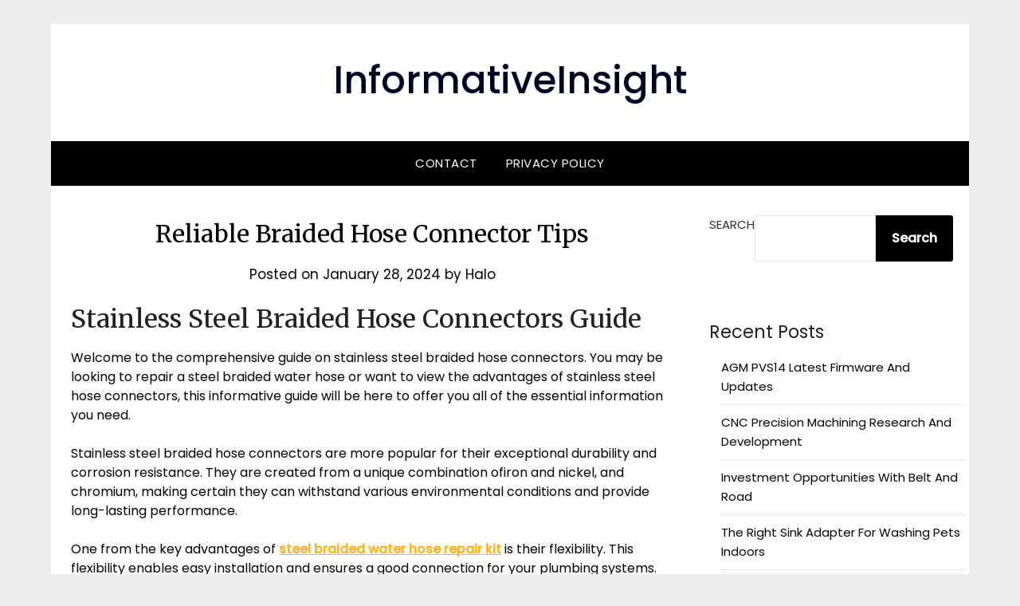

--- FILE ---
content_type: text/html; charset=UTF-8
request_url: http://legendswild.com/566/reliable-braided-hose-connector-tips/
body_size: 15048
content:
<!doctype html>
<html lang="en-US">
<head>
	<meta charset="UTF-8">
	<meta name="viewport" content="width=device-width, initial-scale=1">
	<link rel="profile" href="http://gmpg.org/xfn/11">
	<title>Reliable Braided Hose Connector Tips &#8211; InformativeInsight</title>
<meta name='robots' content='max-image-preview:large' />
	<style>img:is([sizes="auto" i], [sizes^="auto," i]) { contain-intrinsic-size: 3000px 1500px }</style>
	<link rel='dns-prefetch' href='//fonts.googleapis.com' />
<link rel="alternate" type="application/rss+xml" title="InformativeInsight &raquo; Feed" href="http://legendswild.com/feed/" />
<link rel="alternate" type="application/rss+xml" title="InformativeInsight &raquo; Comments Feed" href="http://legendswild.com/comments/feed/" />
<script type="text/javascript">
/* <![CDATA[ */
window._wpemojiSettings = {"baseUrl":"https:\/\/s.w.org\/images\/core\/emoji\/16.0.1\/72x72\/","ext":".png","svgUrl":"https:\/\/s.w.org\/images\/core\/emoji\/16.0.1\/svg\/","svgExt":".svg","source":{"concatemoji":"http:\/\/legendswild.com\/wp-includes\/js\/wp-emoji-release.min.js?ver=6.8.3"}};
/*! This file is auto-generated */
!function(s,n){var o,i,e;function c(e){try{var t={supportTests:e,timestamp:(new Date).valueOf()};sessionStorage.setItem(o,JSON.stringify(t))}catch(e){}}function p(e,t,n){e.clearRect(0,0,e.canvas.width,e.canvas.height),e.fillText(t,0,0);var t=new Uint32Array(e.getImageData(0,0,e.canvas.width,e.canvas.height).data),a=(e.clearRect(0,0,e.canvas.width,e.canvas.height),e.fillText(n,0,0),new Uint32Array(e.getImageData(0,0,e.canvas.width,e.canvas.height).data));return t.every(function(e,t){return e===a[t]})}function u(e,t){e.clearRect(0,0,e.canvas.width,e.canvas.height),e.fillText(t,0,0);for(var n=e.getImageData(16,16,1,1),a=0;a<n.data.length;a++)if(0!==n.data[a])return!1;return!0}function f(e,t,n,a){switch(t){case"flag":return n(e,"\ud83c\udff3\ufe0f\u200d\u26a7\ufe0f","\ud83c\udff3\ufe0f\u200b\u26a7\ufe0f")?!1:!n(e,"\ud83c\udde8\ud83c\uddf6","\ud83c\udde8\u200b\ud83c\uddf6")&&!n(e,"\ud83c\udff4\udb40\udc67\udb40\udc62\udb40\udc65\udb40\udc6e\udb40\udc67\udb40\udc7f","\ud83c\udff4\u200b\udb40\udc67\u200b\udb40\udc62\u200b\udb40\udc65\u200b\udb40\udc6e\u200b\udb40\udc67\u200b\udb40\udc7f");case"emoji":return!a(e,"\ud83e\udedf")}return!1}function g(e,t,n,a){var r="undefined"!=typeof WorkerGlobalScope&&self instanceof WorkerGlobalScope?new OffscreenCanvas(300,150):s.createElement("canvas"),o=r.getContext("2d",{willReadFrequently:!0}),i=(o.textBaseline="top",o.font="600 32px Arial",{});return e.forEach(function(e){i[e]=t(o,e,n,a)}),i}function t(e){var t=s.createElement("script");t.src=e,t.defer=!0,s.head.appendChild(t)}"undefined"!=typeof Promise&&(o="wpEmojiSettingsSupports",i=["flag","emoji"],n.supports={everything:!0,everythingExceptFlag:!0},e=new Promise(function(e){s.addEventListener("DOMContentLoaded",e,{once:!0})}),new Promise(function(t){var n=function(){try{var e=JSON.parse(sessionStorage.getItem(o));if("object"==typeof e&&"number"==typeof e.timestamp&&(new Date).valueOf()<e.timestamp+604800&&"object"==typeof e.supportTests)return e.supportTests}catch(e){}return null}();if(!n){if("undefined"!=typeof Worker&&"undefined"!=typeof OffscreenCanvas&&"undefined"!=typeof URL&&URL.createObjectURL&&"undefined"!=typeof Blob)try{var e="postMessage("+g.toString()+"("+[JSON.stringify(i),f.toString(),p.toString(),u.toString()].join(",")+"));",a=new Blob([e],{type:"text/javascript"}),r=new Worker(URL.createObjectURL(a),{name:"wpTestEmojiSupports"});return void(r.onmessage=function(e){c(n=e.data),r.terminate(),t(n)})}catch(e){}c(n=g(i,f,p,u))}t(n)}).then(function(e){for(var t in e)n.supports[t]=e[t],n.supports.everything=n.supports.everything&&n.supports[t],"flag"!==t&&(n.supports.everythingExceptFlag=n.supports.everythingExceptFlag&&n.supports[t]);n.supports.everythingExceptFlag=n.supports.everythingExceptFlag&&!n.supports.flag,n.DOMReady=!1,n.readyCallback=function(){n.DOMReady=!0}}).then(function(){return e}).then(function(){var e;n.supports.everything||(n.readyCallback(),(e=n.source||{}).concatemoji?t(e.concatemoji):e.wpemoji&&e.twemoji&&(t(e.twemoji),t(e.wpemoji)))}))}((window,document),window._wpemojiSettings);
/* ]]> */
</script>
<style id='wp-emoji-styles-inline-css' type='text/css'>

	img.wp-smiley, img.emoji {
		display: inline !important;
		border: none !important;
		box-shadow: none !important;
		height: 1em !important;
		width: 1em !important;
		margin: 0 0.07em !important;
		vertical-align: -0.1em !important;
		background: none !important;
		padding: 0 !important;
	}
</style>
<link rel='stylesheet' id='wp-block-library-css' href='http://legendswild.com/wp-includes/css/dist/block-library/style.min.css?ver=6.8.3' type='text/css' media='all' />
<style id='classic-theme-styles-inline-css' type='text/css'>
/*! This file is auto-generated */
.wp-block-button__link{color:#fff;background-color:#32373c;border-radius:9999px;box-shadow:none;text-decoration:none;padding:calc(.667em + 2px) calc(1.333em + 2px);font-size:1.125em}.wp-block-file__button{background:#32373c;color:#fff;text-decoration:none}
</style>
<style id='global-styles-inline-css' type='text/css'>
:root{--wp--preset--aspect-ratio--square: 1;--wp--preset--aspect-ratio--4-3: 4/3;--wp--preset--aspect-ratio--3-4: 3/4;--wp--preset--aspect-ratio--3-2: 3/2;--wp--preset--aspect-ratio--2-3: 2/3;--wp--preset--aspect-ratio--16-9: 16/9;--wp--preset--aspect-ratio--9-16: 9/16;--wp--preset--color--black: #000000;--wp--preset--color--cyan-bluish-gray: #abb8c3;--wp--preset--color--white: #ffffff;--wp--preset--color--pale-pink: #f78da7;--wp--preset--color--vivid-red: #cf2e2e;--wp--preset--color--luminous-vivid-orange: #ff6900;--wp--preset--color--luminous-vivid-amber: #fcb900;--wp--preset--color--light-green-cyan: #7bdcb5;--wp--preset--color--vivid-green-cyan: #00d084;--wp--preset--color--pale-cyan-blue: #8ed1fc;--wp--preset--color--vivid-cyan-blue: #0693e3;--wp--preset--color--vivid-purple: #9b51e0;--wp--preset--gradient--vivid-cyan-blue-to-vivid-purple: linear-gradient(135deg,rgba(6,147,227,1) 0%,rgb(155,81,224) 100%);--wp--preset--gradient--light-green-cyan-to-vivid-green-cyan: linear-gradient(135deg,rgb(122,220,180) 0%,rgb(0,208,130) 100%);--wp--preset--gradient--luminous-vivid-amber-to-luminous-vivid-orange: linear-gradient(135deg,rgba(252,185,0,1) 0%,rgba(255,105,0,1) 100%);--wp--preset--gradient--luminous-vivid-orange-to-vivid-red: linear-gradient(135deg,rgba(255,105,0,1) 0%,rgb(207,46,46) 100%);--wp--preset--gradient--very-light-gray-to-cyan-bluish-gray: linear-gradient(135deg,rgb(238,238,238) 0%,rgb(169,184,195) 100%);--wp--preset--gradient--cool-to-warm-spectrum: linear-gradient(135deg,rgb(74,234,220) 0%,rgb(151,120,209) 20%,rgb(207,42,186) 40%,rgb(238,44,130) 60%,rgb(251,105,98) 80%,rgb(254,248,76) 100%);--wp--preset--gradient--blush-light-purple: linear-gradient(135deg,rgb(255,206,236) 0%,rgb(152,150,240) 100%);--wp--preset--gradient--blush-bordeaux: linear-gradient(135deg,rgb(254,205,165) 0%,rgb(254,45,45) 50%,rgb(107,0,62) 100%);--wp--preset--gradient--luminous-dusk: linear-gradient(135deg,rgb(255,203,112) 0%,rgb(199,81,192) 50%,rgb(65,88,208) 100%);--wp--preset--gradient--pale-ocean: linear-gradient(135deg,rgb(255,245,203) 0%,rgb(182,227,212) 50%,rgb(51,167,181) 100%);--wp--preset--gradient--electric-grass: linear-gradient(135deg,rgb(202,248,128) 0%,rgb(113,206,126) 100%);--wp--preset--gradient--midnight: linear-gradient(135deg,rgb(2,3,129) 0%,rgb(40,116,252) 100%);--wp--preset--font-size--small: 13px;--wp--preset--font-size--medium: 20px;--wp--preset--font-size--large: 36px;--wp--preset--font-size--x-large: 42px;--wp--preset--spacing--20: 0.44rem;--wp--preset--spacing--30: 0.67rem;--wp--preset--spacing--40: 1rem;--wp--preset--spacing--50: 1.5rem;--wp--preset--spacing--60: 2.25rem;--wp--preset--spacing--70: 3.38rem;--wp--preset--spacing--80: 5.06rem;--wp--preset--shadow--natural: 6px 6px 9px rgba(0, 0, 0, 0.2);--wp--preset--shadow--deep: 12px 12px 50px rgba(0, 0, 0, 0.4);--wp--preset--shadow--sharp: 6px 6px 0px rgba(0, 0, 0, 0.2);--wp--preset--shadow--outlined: 6px 6px 0px -3px rgba(255, 255, 255, 1), 6px 6px rgba(0, 0, 0, 1);--wp--preset--shadow--crisp: 6px 6px 0px rgba(0, 0, 0, 1);}:where(.is-layout-flex){gap: 0.5em;}:where(.is-layout-grid){gap: 0.5em;}body .is-layout-flex{display: flex;}.is-layout-flex{flex-wrap: wrap;align-items: center;}.is-layout-flex > :is(*, div){margin: 0;}body .is-layout-grid{display: grid;}.is-layout-grid > :is(*, div){margin: 0;}:where(.wp-block-columns.is-layout-flex){gap: 2em;}:where(.wp-block-columns.is-layout-grid){gap: 2em;}:where(.wp-block-post-template.is-layout-flex){gap: 1.25em;}:where(.wp-block-post-template.is-layout-grid){gap: 1.25em;}.has-black-color{color: var(--wp--preset--color--black) !important;}.has-cyan-bluish-gray-color{color: var(--wp--preset--color--cyan-bluish-gray) !important;}.has-white-color{color: var(--wp--preset--color--white) !important;}.has-pale-pink-color{color: var(--wp--preset--color--pale-pink) !important;}.has-vivid-red-color{color: var(--wp--preset--color--vivid-red) !important;}.has-luminous-vivid-orange-color{color: var(--wp--preset--color--luminous-vivid-orange) !important;}.has-luminous-vivid-amber-color{color: var(--wp--preset--color--luminous-vivid-amber) !important;}.has-light-green-cyan-color{color: var(--wp--preset--color--light-green-cyan) !important;}.has-vivid-green-cyan-color{color: var(--wp--preset--color--vivid-green-cyan) !important;}.has-pale-cyan-blue-color{color: var(--wp--preset--color--pale-cyan-blue) !important;}.has-vivid-cyan-blue-color{color: var(--wp--preset--color--vivid-cyan-blue) !important;}.has-vivid-purple-color{color: var(--wp--preset--color--vivid-purple) !important;}.has-black-background-color{background-color: var(--wp--preset--color--black) !important;}.has-cyan-bluish-gray-background-color{background-color: var(--wp--preset--color--cyan-bluish-gray) !important;}.has-white-background-color{background-color: var(--wp--preset--color--white) !important;}.has-pale-pink-background-color{background-color: var(--wp--preset--color--pale-pink) !important;}.has-vivid-red-background-color{background-color: var(--wp--preset--color--vivid-red) !important;}.has-luminous-vivid-orange-background-color{background-color: var(--wp--preset--color--luminous-vivid-orange) !important;}.has-luminous-vivid-amber-background-color{background-color: var(--wp--preset--color--luminous-vivid-amber) !important;}.has-light-green-cyan-background-color{background-color: var(--wp--preset--color--light-green-cyan) !important;}.has-vivid-green-cyan-background-color{background-color: var(--wp--preset--color--vivid-green-cyan) !important;}.has-pale-cyan-blue-background-color{background-color: var(--wp--preset--color--pale-cyan-blue) !important;}.has-vivid-cyan-blue-background-color{background-color: var(--wp--preset--color--vivid-cyan-blue) !important;}.has-vivid-purple-background-color{background-color: var(--wp--preset--color--vivid-purple) !important;}.has-black-border-color{border-color: var(--wp--preset--color--black) !important;}.has-cyan-bluish-gray-border-color{border-color: var(--wp--preset--color--cyan-bluish-gray) !important;}.has-white-border-color{border-color: var(--wp--preset--color--white) !important;}.has-pale-pink-border-color{border-color: var(--wp--preset--color--pale-pink) !important;}.has-vivid-red-border-color{border-color: var(--wp--preset--color--vivid-red) !important;}.has-luminous-vivid-orange-border-color{border-color: var(--wp--preset--color--luminous-vivid-orange) !important;}.has-luminous-vivid-amber-border-color{border-color: var(--wp--preset--color--luminous-vivid-amber) !important;}.has-light-green-cyan-border-color{border-color: var(--wp--preset--color--light-green-cyan) !important;}.has-vivid-green-cyan-border-color{border-color: var(--wp--preset--color--vivid-green-cyan) !important;}.has-pale-cyan-blue-border-color{border-color: var(--wp--preset--color--pale-cyan-blue) !important;}.has-vivid-cyan-blue-border-color{border-color: var(--wp--preset--color--vivid-cyan-blue) !important;}.has-vivid-purple-border-color{border-color: var(--wp--preset--color--vivid-purple) !important;}.has-vivid-cyan-blue-to-vivid-purple-gradient-background{background: var(--wp--preset--gradient--vivid-cyan-blue-to-vivid-purple) !important;}.has-light-green-cyan-to-vivid-green-cyan-gradient-background{background: var(--wp--preset--gradient--light-green-cyan-to-vivid-green-cyan) !important;}.has-luminous-vivid-amber-to-luminous-vivid-orange-gradient-background{background: var(--wp--preset--gradient--luminous-vivid-amber-to-luminous-vivid-orange) !important;}.has-luminous-vivid-orange-to-vivid-red-gradient-background{background: var(--wp--preset--gradient--luminous-vivid-orange-to-vivid-red) !important;}.has-very-light-gray-to-cyan-bluish-gray-gradient-background{background: var(--wp--preset--gradient--very-light-gray-to-cyan-bluish-gray) !important;}.has-cool-to-warm-spectrum-gradient-background{background: var(--wp--preset--gradient--cool-to-warm-spectrum) !important;}.has-blush-light-purple-gradient-background{background: var(--wp--preset--gradient--blush-light-purple) !important;}.has-blush-bordeaux-gradient-background{background: var(--wp--preset--gradient--blush-bordeaux) !important;}.has-luminous-dusk-gradient-background{background: var(--wp--preset--gradient--luminous-dusk) !important;}.has-pale-ocean-gradient-background{background: var(--wp--preset--gradient--pale-ocean) !important;}.has-electric-grass-gradient-background{background: var(--wp--preset--gradient--electric-grass) !important;}.has-midnight-gradient-background{background: var(--wp--preset--gradient--midnight) !important;}.has-small-font-size{font-size: var(--wp--preset--font-size--small) !important;}.has-medium-font-size{font-size: var(--wp--preset--font-size--medium) !important;}.has-large-font-size{font-size: var(--wp--preset--font-size--large) !important;}.has-x-large-font-size{font-size: var(--wp--preset--font-size--x-large) !important;}
:where(.wp-block-post-template.is-layout-flex){gap: 1.25em;}:where(.wp-block-post-template.is-layout-grid){gap: 1.25em;}
:where(.wp-block-columns.is-layout-flex){gap: 2em;}:where(.wp-block-columns.is-layout-grid){gap: 2em;}
:root :where(.wp-block-pullquote){font-size: 1.5em;line-height: 1.6;}
</style>
<link rel='stylesheet' id='contact-form-7-css' href='http://legendswild.com/wp-content/plugins/contact-form-7/includes/css/styles.css?ver=6.1.3' type='text/css' media='all' />
<link rel='stylesheet' id='responsive-blog-era-parent-style-css' href='http://legendswild.com/wp-content/themes/responsiveblogily/style.css?ver=6.8.3' type='text/css' media='all' />
<link rel='stylesheet' id='responsive-blog-era-fonts-css' href='http://legendswild.com/wp-content/fonts/78a82ffb0a01b165f2b2c2e0989b0409.css?ver=1.0' type='text/css' media='all' />
<link rel='stylesheet' id='font-awesome-css' href='http://legendswild.com/wp-content/themes/responsiveblogily/css/font-awesome.min.css?ver=6.8.3' type='text/css' media='all' />
<link rel='stylesheet' id='responsiveblogily-style-css' href='http://legendswild.com/wp-content/themes/responsive-blog-era/style.css?ver=6.8.3' type='text/css' media='all' />
<link rel='stylesheet' id='responsiveblogily-google-fonts-css' href='//fonts.googleapis.com/css?family=Lato%3A300%2C400%2C700%2C900%7CMerriweather%3A400%2C700&#038;ver=6.8.3' type='text/css' media='all' />
<script type="text/javascript" src="http://legendswild.com/wp-includes/js/jquery/jquery.min.js?ver=3.7.1" id="jquery-core-js"></script>
<script type="text/javascript" src="http://legendswild.com/wp-includes/js/jquery/jquery-migrate.min.js?ver=3.4.1" id="jquery-migrate-js"></script>
<link rel="https://api.w.org/" href="http://legendswild.com/wp-json/" /><link rel="alternate" title="JSON" type="application/json" href="http://legendswild.com/wp-json/wp/v2/posts/566" /><link rel="EditURI" type="application/rsd+xml" title="RSD" href="http://legendswild.com/xmlrpc.php?rsd" />
<meta name="generator" content="WordPress 6.8.3" />
<link rel="canonical" href="http://legendswild.com/566/reliable-braided-hose-connector-tips/" />
<link rel='shortlink' href='http://legendswild.com/?p=566' />
<link rel="alternate" title="oEmbed (JSON)" type="application/json+oembed" href="http://legendswild.com/wp-json/oembed/1.0/embed?url=http%3A%2F%2Flegendswild.com%2F566%2Freliable-braided-hose-connector-tips%2F" />
<link rel="alternate" title="oEmbed (XML)" type="text/xml+oembed" href="http://legendswild.com/wp-json/oembed/1.0/embed?url=http%3A%2F%2Flegendswild.com%2F566%2Freliable-braided-hose-connector-tips%2F&#038;format=xml" />

		<style type="text/css">
			.website-content { background: ; }
			body, .site, .swidgets-wrap h3, .post-data-text { background: ; }
			.site-title a, .site-description { color: ; }
			.site-branding { background-color:  !important; }
			.main-navigation ul li a, .main-navigation ul li .sub-arrow, .super-menu .toggle-mobile-menu,.toggle-mobile-menu:before, .mobile-menu-active .smenu-hide { color: ; }
			#smobile-menu.show .main-navigation ul ul.children.active, #smobile-menu.show .main-navigation ul ul.sub-menu.active, #smobile-menu.show .main-navigation ul li, .smenu-hide.toggle-mobile-menu.menu-toggle, #smobile-menu.show .main-navigation ul li, .primary-menu ul li ul.children li, .primary-menu ul li ul.sub-menu li, .primary-menu .pmenu, .super-menu { border-color: ; border-bottom-color: ; }
			#secondary .widget h3, #secondary .widget h3 a, #secondary .widget h4, #secondary .widget h1, #secondary .widget h2, #secondary .widget h5, #secondary .widget h6 { color: ; }
			#secondary .widget a, #secondary a, #secondary .widget li a , #secondary span.sub-arrow{ color: ; }
			#secondary, #secondary .widget, #secondary .widget p, #secondary .widget li, .widget time.rpwe-time.published { color: ; }
			#secondary .swidgets-wrap, #secondary .widget ul li, .featured-sidebar .search-field { border-color: ; }
			.site-info, .footer-column-three input.search-submit, .footer-column-three p, .footer-column-three li, .footer-column-three td, .footer-column-three th, .footer-column-three caption { color: ; }
			.footer-column-three h3, .footer-column-three h4, .footer-column-three h5, .footer-column-three h6, .footer-column-three h1, .footer-column-three h2, .footer-column-three h4, .footer-column-three h3 a { color: ; }
			.footer-column-three a, .footer-column-three li a, .footer-column-three .widget a, .footer-column-three .sub-arrow { color: ; }
			.footer-column-three h3:after { background: ; }
			.site-info, .widget ul li, .footer-column-three input.search-field, .footer-column-three input.search-submit { border-color: ; }
			.site-footer { background-color: ; }
			.featured-sidebar .widget_search input.search-submit{ background: ; }
			.archive .page-header h1, .blogposts-list h2 a, .blogposts-list h2 a:hover, .blogposts-list h2 a:active, .search-results h1.page-title { color: ; }
			.blogposts-list .post-data-text, .blogposts-list .post-data-text a{ color: ; }
			.blogposts-list p { color: ; }
			.page-numbers li a, .blogposts-list .blogpost-button { background: ; }
			.page-numbers li a, .blogposts-list .blogpost-button, span.page-numbers.dots, .page-numbers.current, .page-numbers li a:hover { color: ; }
			.archive .page-header h1, .search-results h1.page-title, .blogposts-list.fbox, span.page-numbers.dots, .page-numbers li a, .page-numbers.current { border-color: ; }
			.blogposts-list .post-data-divider { background: ; }
			.page .comments-area .comment-author, .page .comments-area .comment-author a, .page .comments-area .comments-title, .page .content-area h1, .page .content-area h2, .page .content-area h3, .page .content-area h4, .page .content-area h5, .page .content-area h6, .page .content-area th, .single  .comments-area .comment-author, .single .comments-area .comment-author a, .single .comments-area .comments-title, .single .content-area h1, .single .content-area h2, .single .content-area h3, .single .content-area h4, .single .content-area h5, .single .content-area h6, .single .content-area th, .search-no-results h1, .error404 h1 { color: ; }
			.single .post-data-text, .page .post-data-text, .page .post-data-text a, .single .post-data-text a, .comments-area .comment-meta .comment-metadata a { color: ; }
			.page .content-area p, .page article, .page .content-area table, .page .content-area dd, .page .content-area dt, .page .content-area address, .page .content-area .entry-content, .page .content-area li, .page .content-area ol, .single .content-area p, .single article, .single .content-area table, .single .content-area dd, .single .content-area dt, .single .content-area address, .single .entry-content, .single .content-area li, .single .content-area ol, .search-no-results .page-content p { color: ; }
			.single .entry-content a, .page .entry-content a, .comment-content a, .comments-area .reply a, .logged-in-as a, .comments-area .comment-respond a { color: ; }
			.comments-area p.form-submit input { background: ; }
			.error404 .page-content p, .error404 input.search-submit, .search-no-results input.search-submit { color: ; }
			.page .comments-area, .page article.fbox, .page article tr, .page .comments-area ol.comment-list ol.children li, .page .comments-area ol.comment-list .comment, .single .comments-area, .single article.fbox, .single article tr, .comments-area ol.comment-list ol.children li, .comments-area ol.comment-list .comment, .error404 main#main, .error404 .search-form label, .search-no-results .search-form label, .error404 input.search-submit, .search-no-results input.search-submit, .error404 main#main, .search-no-results section.fbox.no-results.not-found, .archive .page-header h1{ border-color: ; }
			.single .post-data-divider, .page .post-data-divider { background: ; }
			.single .comments-area p.form-submit input, .page .comments-area p.form-submit input { color: ; }
			.bottom-header-wrapper { padding-top: px; }
			.bottom-header-wrapper { padding-bottom: px; }
			.bottom-header-wrapper { background: ; }
			.bottom-header-wrapper *{ color: ; }
			.header-widget a, .header-widget li a, .header-widget i.fa { color: ; }
			.header-widget, .header-widget p, .header-widget li, .header-widget .textwidget { color: ; }
			.header-widget .widget-title, .header-widget h1, .header-widget h3, .header-widget h2, .header-widget h4, .header-widget h5, .header-widget h6{ color: ; }
			.header-widget.swidgets-wrap, .header-widget ul li, .header-widget .search-field { border-color: ; }
			.header-widgets-wrapper .swidgets-wrap{ background: ; }
			.primary-menu .pmenu, .super-menu, #smobile-menu, .primary-menu ul li ul.children, .primary-menu ul li ul.sub-menu, div#smobile-menu { background-color: ; }
			#secondary .swidgets-wrap{ background: ; }
			#secondary .swidget { border-color: ; }
			.archive article.fbox, .search-results article.fbox, .blog article.fbox { background: ; }
			.comments-area, .single article.fbox, .page article.fbox { background: ; }

			
		</style>
	
		<style type="text/css">


			.website-content { background: ; }

			body, .site, .swidgets-wrap h3, .post-data-text { background: ; }
			.site-title a, .site-description { color: ; }
			.site-branding { background-color:  !important; }
			.main-navigation ul li a, .main-navigation ul li .sub-arrow, .super-menu .toggle-mobile-menu,.toggle-mobile-menu:before, .mobile-menu-active .smenu-hide { color: ; }
			#smobile-menu.show .main-navigation ul ul.children.active, #smobile-menu.show .main-navigation ul ul.sub-menu.active, #smobile-menu.show .main-navigation ul li, .smenu-hide.toggle-mobile-menu.menu-toggle, #smobile-menu.show .main-navigation ul li, .primary-menu ul li ul.children li, .primary-menu ul li ul.sub-menu li, .primary-menu .pmenu, .super-menu { border-color: ; border-bottom-color: ; }
			#secondary .widget h3, #secondary .widget h3 a, #secondary .widget h4, #secondary .widget h1, #secondary .widget h2, #secondary .widget h5, #secondary .widget h6 { color: ; }
			#secondary .widget a, #secondary a, #secondary .widget li a , #secondary span.sub-arrow{ color: ; }
			#secondary, #secondary .widget, #secondary .widget p, #secondary .widget li, .widget time.rpwe-time.published { color: ; }
			#secondary .swidgets-wrap, #secondary .widget ul li, .featured-sidebar .search-field { border-color: ; }
			.site-info, .footer-column-three input.search-submit, .footer-column-three p, .footer-column-three li, .footer-column-three td, .footer-column-three th, .footer-column-three caption { color: ; }
			.footer-column-three h3, .footer-column-three h4, .footer-column-three h5, .footer-column-three h6, .footer-column-three h1, .footer-column-three h2, .footer-column-three h4, .footer-column-three h3 a { color: ; }
			.footer-column-three a, .footer-column-three li a, .footer-column-three .widget a, .footer-column-three .sub-arrow { color: ; }
			.footer-column-three h3:after { background: ; }
			.site-info, .widget ul li, .footer-column-three input.search-field, .footer-column-three input.search-submit { border-color: ; }
			.site-footer { background-color: ; }
					.featured-sidebar .widget_search input.search-submit{ background: ; }

			.archive .page-header h1, .blogposts-list h2 a, .blogposts-list h2 a:hover, .blogposts-list h2 a:active, .search-results h1.page-title { color: ; }
			.blogposts-list .post-data-text, .blogposts-list .post-data-text a{ color: ; }
			.blogposts-list p { color: ; }
			.page-numbers li a, .blogposts-list .blogpost-button { background: ; }
			.page-numbers li a, .blogposts-list .blogpost-button, span.page-numbers.dots, .page-numbers.current, .page-numbers li a:hover { color: ; }
			.archive .page-header h1, .search-results h1.page-title, .blogposts-list.fbox, span.page-numbers.dots, .page-numbers li a, .page-numbers.current { border-color: ; }
			.blogposts-list .post-data-divider { background: ; }
			.page .comments-area .comment-author, .page .comments-area .comment-author a, .page .comments-area .comments-title, .page .content-area h1, .page .content-area h2, .page .content-area h3, .page .content-area h4, .page .content-area h5, .page .content-area h6, .page .content-area th, .single  .comments-area .comment-author, .single .comments-area .comment-author a, .single .comments-area .comments-title, .single .content-area h1, .single .content-area h2, .single .content-area h3, .single .content-area h4, .single .content-area h5, .single .content-area h6, .single .content-area th, .search-no-results h1, .error404 h1 { color: ; }
			.single .post-data-text, .page .post-data-text, .page .post-data-text a, .single .post-data-text a, .comments-area .comment-meta .comment-metadata a { color: ; }
			.page .content-area p, .page article, .page .content-area table, .page .content-area dd, .page .content-area dt, .page .content-area address, .page .content-area .entry-content, .page .content-area li, .page .content-area ol, .single .content-area p, .single article, .single .content-area table, .single .content-area dd, .single .content-area dt, .single .content-area address, .single .entry-content, .single .content-area li, .single .content-area ol, .search-no-results .page-content p { color: ; }
			.single .entry-content a, .page .entry-content a, .comment-content a, .comments-area .reply a, .logged-in-as a, .comments-area .comment-respond a { color: ; }
			.comments-area p.form-submit input { background: ; }
			.error404 .page-content p, .error404 input.search-submit, .search-no-results input.search-submit { color: ; }
			.page .comments-area, .page article.fbox, .page article tr, .page .comments-area ol.comment-list ol.children li, .page .comments-area ol.comment-list .comment, .single .comments-area, .single article.fbox, .single article tr, .comments-area ol.comment-list ol.children li, .comments-area ol.comment-list .comment, .error404 main#main, .error404 .search-form label, .search-no-results .search-form label, .error404 input.search-submit, .search-no-results input.search-submit, .error404 main#main, .search-no-results section.fbox.no-results.not-found, .archive .page-header h1{ border-color: ; }
			.single .post-data-divider, .page .post-data-divider { background: ; }
			.single .comments-area p.form-submit input, .page .comments-area p.form-submit input { color: ; }
			.bottom-header-wrapper { padding-top: px; }
			.bottom-header-wrapper { padding-bottom: px; }
			.bottom-header-wrapper { background: ; }
			.bottom-header-wrapper *{ color: ; }
			.header-widget a, .header-widget li a, .header-widget i.fa { color: ; }
			.header-widget, .header-widget p, .header-widget li, .header-widget .textwidget { color: ; }
			.header-widget .widget-title, .header-widget h1, .header-widget h3, .header-widget h2, .header-widget h4, .header-widget h5, .header-widget h6{ color: ; }
			.header-widget.swidgets-wrap, .header-widget ul li, .header-widget .search-field { border-color: ; }


			.header-widgets-wrapper .swidgets-wrap{ background: ; }
			.primary-menu .pmenu, .super-menu, #smobile-menu, .primary-menu ul li ul.children, .primary-menu ul li ul.sub-menu { background-color: ; }
			#secondary .swidgets-wrap{ background: ; }
			#secondary .swidget { border-color: ; }
			.archive article.fbox, .search-results article.fbox, .blog article.fbox { background: ; }


			.comments-area, .single article.fbox, .page article.fbox { background: ; }
		</style>
		</head>

<body class="wp-singular post-template-default single single-post postid-566 single-format-standard wp-theme-responsiveblogily wp-child-theme-responsive-blog-era masthead-fixed">
 
<a class="skip-link screen-reader-text" href="#content">
Skip to content</a>

	<div id="page" class="site">

		<header id="masthead" class="sheader site-header clearfix">
			<div class="content-wrap">

				
					<div class="site-branding">

													<p class="site-title"><a href="http://legendswild.com/" rel="home">InformativeInsight</a></p>
							
						</div><!-- .site-branding -->

						
					</div>

					<nav id="primary-site-navigation" class="primary-menu main-navigation clearfix">

						<a href="#" id="pull" class="smenu-hide toggle-mobile-menu menu-toggle" aria-controls="secondary-menu" aria-expanded="false">Menu</a>

						<div class="content-wrap text-center">
							<div class="center-main-menu">
								<div id="primary-menu" class="pmenu"><ul>
<li class="page_item page-item-2"><a href="http://legendswild.com/contact/">Contact</a></li>
<li class="page_item page-item-3"><a href="http://legendswild.com/privacy-policy/">Privacy Policy</a></li>
</ul></div>
								</div>
							</div>

						</nav><!-- #primary-site-navigation -->
						<div class="content-wrap">

							<div class="super-menu clearfix">
								<div class="super-menu-inner">
									<a href="#" id="pull" class="toggle-mobile-menu menu-toggle" aria-controls="secondary-menu" aria-expanded="false">Menu</a>
								</div>
							</div>
						</div>
						<div id="mobile-menu-overlay"></div>

					</header>
					<!-- Image banner -->
					
					<!-- Image banner -->

					<div id="content" class="site-content clearfix">
						<div class="content-wrap">
							<div class="website-content">

<div id="primary" class="featured-content content-area">
	<main id="main" class="site-main">

		
<article id="post-566" class="posts-entry fbox post-566 post type-post status-publish format-standard hentry category-sanitation-cleaning">
			<header class="entry-header">
		<h1 class="entry-title">Reliable Braided Hose Connector Tips</h1>		<div class="entry-meta">
			<div class="blog-data-wrapper">
				<div class="post-data-divider"></div>
				<div class="post-data-positioning">
					<div class="post-data-text">
						<span class="posted-on">Posted on <a href="http://legendswild.com/566/reliable-braided-hose-connector-tips/" rel="bookmark"><time class="entry-date published updated" datetime="2024-01-28T22:07:00+00:00">January 28, 2024</time></a></span><span class="byline"> by <span class="author vcard"><a class="url fn n" href="http://legendswild.com/author/admin10/">Halo</a></span></span>					</div>
				</div>
			</div>
		</div><!-- .entry-meta -->
			</header><!-- .entry-header -->

	<div class="entry-content">
		<h1>Stainless Steel Braided Hose Connectors Guide</h1>
<p>Welcome to the comprehensive guide on stainless steel braided hose connectors. You may be looking to repair a steel braided water hose or want to view the advantages of stainless steel hose connectors, this informative guide will be here to offer you all of the essential information you need.</p>
<p>Stainless steel braided hose connectors are more popular for their exceptional durability and corrosion resistance. They are created from a unique combination ofiron and nickel, and chromium, making certain they can withstand various environmental conditions and provide long-lasting performance.</p>
<p>One from the key advantages of <strong><a href="https://installationpartssupply.com/Braided-Hose-Connectors-Stainless-Steel_c_2812.html">steel braided water hose repair kit</a></strong> is their flexibility. This flexibility enables easy installation and ensures a good connection for your plumbing systems. You may be working with high temperatures or high pressure, stainless steel hose connectors can handle all of it.</p>
<p>In this guide, we are going to also explore the different options available for steel braided water hose repair kits. We&#8217;ll discuss value of choosing high-quality repair kits to guarantee a dependable connection to your plumbing systems.</p>
<p>Additionally, we&#8217;ll cover the different types of end connectors for enhanced hose performance. From fixed flange and swivel flange end connectors to threaded and weld end connectors, we&#8217;ll enable you to understand which choices suitable to your requirements. We&#8217;ll even talk about specialized connectors such as seismic and vibration variants.</p>
<p>Furthermore, we&#8217;ll provide you with key considerations when selecting the right hose connector to your specific application. We&#8217;ll go through operating pressure and temperature requirements, as well as material compatibility to ensure the optimal performance of your piping systems.</p>
<p>Ready to install your stainless steel braided hose connectors? We have your back having a step-by-step installation guide that covers essential tools and finest practices, guaranteeing a seamless setup.</p>
<p>In order to maintain the longevity and reliability of your hose connectors, we&#8217;ll share some maintenance strategies to follow regularly, </p>
<p>. From inspections to cleaning, we&#8217;ll help you maintain your hose connectors in optimal condition.</p>
<p>Lastly, we&#8217;ll provide professional tips for establishing an optimal hose system. We&#8217;ll delve into the don&#8217;ts and do&#8217;s to prevent hose damage and emphasize the importance of proper support and avoiding axial extension for optimal performance.</p>
<p>With the guide, you will have every one of the knowledge you need to make informed decisions about stainless steel braided hose connectors. Let&#8217;s get started! </p>
<h2>Understanding Stainless Steel Braided Hose Connectors</h2>
<p>In it, we will explore the composition and sturdiness of stainless steel hoses. We are going to explore that they are manufactured from a unique blend ofiron and nickel, and chromium, which supplies exceptional durability and corrosion resistance. Additionally, we are going to discuss the benefits of stainless steel hoses with regards to their flexibility and skill to face up to various environmental conditions.</p>
<h3>The Composition and Durability of Stainless Steel Hoses</h3>
<p>Stainless steel braided hose connectors are meticulously built from a unique blend ofiron and nickel, and chromium. This composition is the thing that gives these hoses their incredible durability and resistance to corrosion. The sturdy construction ensures a long and reliable-lasting connection to your plumbing systems.</p>
<h3>Advantages of Corrosion Flexibility and Resistance</h3>
<p>One of the key advantages of stainless steel braided hoses is the exceptional potential to deal with corrosion. They are designed to withstand harsh environments, which makes them ideal for various applications. Whether you are using them for residential plumbing or in industrial settings, stainless steel hoses offer unmatched durability and longevity.</p>
<p>Another notable advantage of stainless steel hoses is the flexibility. The braided design allows for easy bending and maneuvering, making installation hassle-free. This flexibility also ensures that the hoses can adapt to different angles and positions, providing optimal functionality in a application.</p>
<table>
<tr>
<th>Advantages of Stainless Steel Hoses</th>
</tr>
<tr>
<td>Exceptional durability</td>
</tr>
<tr>
<td>Corrosion resistance</td>
</tr>
<tr>
<td>Flexibility for easy installation</td>
</tr>
</table>
<h2>Braided Hose Connectors Stainless Steel</h2>
<p>In this section, we will concentrate on braided hose connectors stainless steel and explore the different options available for steel braided water hose repair kits. With regards to maintaining a good and reliable connection for the plumbing systems, choosing high-quality braided hose repair kits is the most significance.</p>
<h2>Types of End Connectors for Enhanced Hose Performance</h2>
<p>When looking at stainless steel braided hose connectors, selecting the best end connectors is crucial to ensure optimal performance and reliability. On this section, we&#8217;ll explore various types of end connectors as well as their unique characteristics. Let&#8217;s join in! </p>
<h3>Characteristics of Fixed Flange and Swivel Flange End Connectors</h3>
<p>Fixed flange end connectors are made to provide a secure and rigid connection. They give a fixed flange that&#8217;s bolted or welded onto the hose assembly, offering stability and capacity lateral movement. These connectors are perfect for applications that require a high level of rigidity.</p>
<p>On one other hand, swivel flange end connectors offer flexibility and maneuverability. They include a rotating flange which allows the hose to rotate freely, reducing stress on the hose assembly. Swivel flange connectors are compatible with applications which need hose movement or alignment adjustments.</p>
<h3>Benefits of Weld and Threaded End Connectors</h3>
<p>Weld end connectors give a permanent and leak-proof connection. They&#8217;re developed by welding the hose straight to the end fitting, ensuring a powerful and sturdy joint. Weld end connectors are commonly utilized in applications where a reliable and permanent connection is necessary, including in high-pressure systems.</p>
<p>Threaded end connectors, on the other hand, offer simplicity of flexibility and installation. They have a threaded connection that enables the hose to be easily connected or disconnected from your system. Threaded end connectors are suitable for applications where frequent disconnection or reconfiguration is essential.</p>
<h3>Specialized Connectors: Seismic and Vibration Variants</h3>
<p>In accessory for the conventional end connectors, you can find specialized variants built to address specific challenges. Seismic connectors are specially engineered to face up to seismic vibrations and movements, offering enhanced safety and reliability in areas vulnerable to earthquakes or another seismic activities.</p>
<p>Vibration connectors are made to dampen and absorb vibrations, minimizing the transmission of vibrations for the connected equipment. They&#8217;re popular in applications where vibration control is crucial, for example in industrial machinery or HVAC systems.</p>
<p>By comprehending the characteristics and benefits of those various end connectors, you may choose the best option option for your unique application and ensure optimal performance of your stainless steel braided hose connectors.</p>
<p><! --Table--></p>
<table>
<tr>
<th>End Connector Type</th>
<th>Characteristics</th>
<th>Benefits</th>
</tr>
<tr>
<td>Fixed Flange</td>
<td>stationary and Rigid</td>
<td>Stability, potential to deal with lateral movement</td>
</tr>
<tr>
<td>Swivel Flange</td>
<td>Rotating and flexible</td>
<td>Reduced force on hose assembly, easy movement</td>
</tr>
<tr>
<td>Weld</td>
<td>Permanent and leak-proof</td>
<td>Strong and durable connection</td>
</tr>
<tr>
<td>Threaded</td>
<td>Easy installation and flexibility</td>
<td>Convenient disconnection/reconfiguration</td>
</tr>
<tr>
<td>Seismic</td>
<td>Designed for seismic movements</td>
<td>Enhanced safety and reliability</td>
</tr>
<tr>
<td>Vibration</td>
<td>Absorbs and dampens vibrations</td>
<td>Minimizes transmission of vibrations</td>
</tr>
</table>
<h2>Key Factors when deciding on the Right Hose Connector</h2>
<p>When it comes to choosing the proper hose connector, there are some key factors you&#8217;ll want to consider. These factors will make sure that you select a connector that is suitable for your unique application and definately will provide optimal performance. Within this section, we will discuss two critical factors: operating temperature and pressure, along with material compatibility for media selection in piping systems.</p>
<h3>Considering Operating Temperature and Pressure</h3>
<p>The operating temperature and pressure of the system play an important role in determining the type of hose connector you need to choose. It is important to decide on a connector that may withstand the temperature and pressure requirements of the application to stop any issues or failures. Make certain that connector you select features a maximum temperature and pressure rating that exceeds the of the system.</p>
<h3>Material Compatibility: Media Option for Piping Systems</h3>
<p>Another critical step to consider is material compatibility. The media being conveyed in your piping systems should never interact with or degrade the hose connector. Pick a connector created from a fabric that&#8217;s appropriate for the press being transported to keep up the integrity of one&#8217;s system and make certain efficient and safe operation. Common materials used for hose connectors include stainlessbrass and steel, and other types of plastic.</p>
<h2>Step-by-Step Installation Guide: Best Practices</h2>
<p>With a step-by-step approach and the right tools, you can easily achieve a proper and leak-free installation, although </p>
<p>Installing braided hose connectors stainless steel may seem complicated. On this section, we are going to show you with the essential tools and preparations necessary for a seamless setup, along with the detailed technique of cutting, inserting, and securing hoses set up.</p>
<h3>Essential Tools and Preparations for a Seamless Setup</h3>
<p>It is crucial to gather the necessary tools and make the appropriate preparations, </p>
<p>Before you begin the installation process. Listed here are the primary tools you will need: </p>
<ul>
<li>Adjustable wrench</li>
<li>Tube cutter or hacksaw</li>
<li>Teflon tape</li>
<li>Thread sealant</li>
<li>Hose clamps</li>
<li>Safety goggles</li>
<li>Gloves</li>
</ul>
<p>Make sure to disconnect the water supply and release any pressure in the system before proceeding with the installation.</p, 

<p>Once you have gathered these tools></p>
<h3>Detailed Process of Cutting, Inserting, and Securing Hoses</h3>
<p>Follow these step-by-step instructions to correctly install braided hose connectors stainless steel: </p>
<ol>
<li>Measure and cut the hose to the desired length employing a tube cutter or hacksaw. Make certain that cut is clean and perpendicular for the hose.</li>
<li>Inspect the hose ends for almost any debris or burrs. Remove any imperfections employing a deburring tool or a file.</li>
<li>Apply a skinny layer of Teflon tape or thread sealant towards the threads with the male connector. This helps provide a tight and secure connection.</li>
<li>Insert your connector into the hose end, twisting it clockwise until it is hand-tight. Make use of an adjustable wrench to tighten it further, ensuring a cosy fit without over-tightening.</li>
<li>Repeat the last two steps for that other end from the hose.</li>
<li>Slide the hose clamps onto each hose end, ensuring they may be positioned near the connector however, not over it.</li>
<li>Position each hose end onto the corresponding connection point, ensuring they may be aligned properly.</li>
<li>Tighten the hose clamps using a screwdriver or even a socket wrench, ensuring they may be secure however, not too tight to avoid damaging the hose.</li>
<li>Turn about the water check and supply for just about any leaks. If any leaks are detected, tighten the connections further or replace the hose clamps if necessary.</li>
</ol>
<p>Following these detailed steps will allow you to gain a successful installation of braided hose connectors stainless steel. Always make reference to the manufacturer&#8217;s instructions for particular guidance and further tips.</p>
<table>
<tr>
<th>Step</th>
<th>Instruction</th>
</tr>
<tr>
<td>1</td>
<td>Measure and cut the hose towards the desired length employing a tube cutter or hacksaw. Ensure that the cut is perpendicular and clean for the hose.</td>
</tr>
<tr>
<td>2</td>
<td>Inspect the hose ends for just about any debris or burrs. Remove any imperfections employing a deburring tool or perhaps a file.</td>
</tr>
<tr>
<td>3</td>
<td>Apply a thin layer of Teflon tape or thread sealant for the threads with the male connector. This will assist provide a tight and secure connection.</td>
</tr>
<tr>
<td>4</td>
<td>Insert the male connector to the hose end, twisting it clockwise until it really is hand-tight. Use an adjustable wrench to tighten it further, ensuring a snug fit without over-tightening.</td>
</tr>
<tr>
<td>5</td>
<td>Repeat the previous two steps for your opposite end with the hose.</td>
</tr>
<tr>
<td>6</td>
<td>Slide the hose clamps onto each hose end, ensuring they are positioned near to the connector although not regarding this.</td>
</tr>
<tr>
<td>7</td>
<td>Position each hose end to the corresponding connection point, making sure they may be aligned properly.</td>
</tr>
<tr>
<td>8</td>
<td>Tighten the hose clamps employing a screwdriver or perhaps a socket wrench, ensuring they&#8217;re secure although not too tight to prevent damaging the hose.</td>
</tr>
<tr>
<td>9</td>
<td>Turn about the water check and supply for any leaks. Tighten the connections further or replace the hose clamps if necessary.</td if any leaks are detected>
</tr>
</table>
<h2>Maintenance Methods for Longevity and Reliability</h2>
<p>In order to ensure the reliability and longevity of your hose connectors, it is important to implement regular maintenance strategies. By following these guidelines, you can prevent potential issues and keep your stainless steel hose connectors in optimal condition.</p>
<h3>Regular Inspection</h3>
<p>Performing routine inspections of one&#8217;s hose connectors is vital to recognize any signs of wear, damage, or leaks. Check for any visiblecorrosion and cracks, or loose fittings. Once a month or more frequently if they are subjected to high levels of stress or harsh conditions.</p it is recommended to inspect your connectors at least>
<h3>Cleaning</h3>
<p>To keep up with the cleanliness and functionality of the hose connectors, it is recommended clean them regularly. Use a soft cloth or sponge with mild soap and warm water to remove anydirt and debris, or residue that may accumulate on the surface. Stay away from abrasive cleaners or harsh chemicals, as they can damage the stainless steel material.</p>
<h3>Addressing Issues and Damages</h3>
<p>If you see any signs of damage or leaks during your inspection, it is important to address them promptly. Replace any damaged or worn-out connectors to avoid further issues and make sure the reliability of your hose system. Additionally, tighten any loose fittings to maintain a safe and secure connection.</p>
<h3>Proper Storage</h3>
<p>When not being utilised, it is essential to store your hose connectors properly to avoid unnecessary damage. Keep them in the dry and clean environment, away from sunlight and extreme temperatures. Avoid bending or twisting the connectors during storage, as this can lead to deformation or weakening of the material.</p>
<p>By implementing these maintenance strategies, you can extend the lifespan of your hose connectors and gaze after their reliability for a long time.</p>
<h2>Professional Strategies for Optimal Hose System Setup</h2>
<p>When creating your hose system, following professional tips can help ensure optimal performance and stop damage. Here are a few don&#8217;ts and do&#8217;s to keep in mind: </p>
<h3>Do&#8217;s: </h3>
<p>1. Choose the best hose connectors: Select stainless steel braided hose connectors which can be right for your unique application. Consider factors such as operatingpressure and temperature, and compatibility using the media being conveyed.</p>
<p>2. Properly support your hoses: Ensure your hoses are adequately supported to avoid unnecessary stress and strain. Usebrackets and clamps, or hangers to provide support at regular intervals along the length of the hose.</p>
<h3>Don&#8217;ts: </h3>
<p>1. Avoid bending your hoses excessively: Excessive bending can lead to kinks and restrict the flow of fluids. Minimize sharp use and bends elbows or fittings to accomplish desired angles.</p>
<p>2. Prevent axial extension: Axial extension occurs when there&#8217;s excessive pulling or stretching with the hose. This may result in leakage or harm to the hose assembly. Use proper anchoring strategies to prevent axial extension.</p>
<p>By following these guidelines, you can maximize the longevity and toughness for your hose system, ensuring a good and efficient connection. Be sure you regularly inspect and maintain your hoses to identify any indications of damage or wear and address them promptly.</p>

			</div><!-- .entry-content -->
</article><!-- #post-566 -->

	</main><!-- #main -->
</div><!-- #primary -->


<aside id="secondary" class="featured-sidebar widget-area">
	<section id="block-2" class="fbox swidgets-wrap widget widget_block widget_search"><form role="search" method="get" action="http://legendswild.com/" class="wp-block-search__button-outside wp-block-search__text-button wp-block-search"    ><label class="wp-block-search__label" for="wp-block-search__input-1" >Search</label><div class="wp-block-search__inside-wrapper " ><input class="wp-block-search__input" id="wp-block-search__input-1" placeholder="" value="" type="search" name="s" required /><button aria-label="Search" class="wp-block-search__button wp-element-button" type="submit" >Search</button></div></form></section><section id="block-3" class="fbox swidgets-wrap widget widget_block"><div class="wp-block-group"><div class="wp-block-group__inner-container is-layout-flow wp-block-group-is-layout-flow"><h2 class="wp-block-heading">Recent Posts</h2><ul class="wp-block-latest-posts__list wp-block-latest-posts"><li><a class="wp-block-latest-posts__post-title" href="http://legendswild.com/1441/agm-pvs14-latest-firmware-and-updates/">AGM PVS14 Latest Firmware And Updates</a></li>
<li><a class="wp-block-latest-posts__post-title" href="http://legendswild.com/1437/cnc-precision-machining-research-and-development/">CNC Precision Machining Research And Development</a></li>
<li><a class="wp-block-latest-posts__post-title" href="http://legendswild.com/1435/investment-opportunities-with-belt-and-road/">Investment Opportunities With Belt And Road</a></li>
<li><a class="wp-block-latest-posts__post-title" href="http://legendswild.com/1433/the-right-sink-adapter-for-washing-pets-indoors/">The Right Sink Adapter For Washing Pets Indoors</a></li>
<li><a class="wp-block-latest-posts__post-title" href="http://legendswild.com/1431/what-items-can-basement-cleanout-services-near-me-handle/">What Items Can Basement Cleanout Services Near Me Handle</a></li>
</ul></div></div></section><section id="block-4" class="fbox swidgets-wrap widget widget_block"><div class="wp-block-group"><div class="wp-block-group__inner-container is-layout-flow wp-block-group-is-layout-flow"><h2 class="wp-block-heading">Recent Comments</h2><div class="no-comments wp-block-latest-comments">No comments to show.</div></div></div></section><section id="block-5" class="fbox swidgets-wrap widget widget_block"><div class="wp-block-group"><div class="wp-block-group__inner-container is-layout-flow wp-block-group-is-layout-flow"><h2 class="wp-block-heading">Archives</h2><ul class="wp-block-archives-list wp-block-archives">	<li><a href='http://legendswild.com/date/2025/11/'>November 2025</a></li>
	<li><a href='http://legendswild.com/date/2025/10/'>October 2025</a></li>
	<li><a href='http://legendswild.com/date/2025/09/'>September 2025</a></li>
	<li><a href='http://legendswild.com/date/2025/08/'>August 2025</a></li>
	<li><a href='http://legendswild.com/date/2025/07/'>July 2025</a></li>
	<li><a href='http://legendswild.com/date/2025/06/'>June 2025</a></li>
	<li><a href='http://legendswild.com/date/2025/05/'>May 2025</a></li>
	<li><a href='http://legendswild.com/date/2025/04/'>April 2025</a></li>
	<li><a href='http://legendswild.com/date/2025/03/'>March 2025</a></li>
	<li><a href='http://legendswild.com/date/2025/02/'>February 2025</a></li>
	<li><a href='http://legendswild.com/date/2025/01/'>January 2025</a></li>
	<li><a href='http://legendswild.com/date/2024/12/'>December 2024</a></li>
	<li><a href='http://legendswild.com/date/2024/11/'>November 2024</a></li>
	<li><a href='http://legendswild.com/date/2024/10/'>October 2024</a></li>
	<li><a href='http://legendswild.com/date/2024/09/'>September 2024</a></li>
	<li><a href='http://legendswild.com/date/2024/08/'>August 2024</a></li>
	<li><a href='http://legendswild.com/date/2024/07/'>July 2024</a></li>
	<li><a href='http://legendswild.com/date/2024/06/'>June 2024</a></li>
	<li><a href='http://legendswild.com/date/2024/05/'>May 2024</a></li>
	<li><a href='http://legendswild.com/date/2024/04/'>April 2024</a></li>
	<li><a href='http://legendswild.com/date/2024/03/'>March 2024</a></li>
	<li><a href='http://legendswild.com/date/2024/02/'>February 2024</a></li>
	<li><a href='http://legendswild.com/date/2024/01/'>January 2024</a></li>
</ul></div></div></section><section id="block-6" class="fbox swidgets-wrap widget widget_block"><div class="wp-block-group"><div class="wp-block-group__inner-container is-layout-flow wp-block-group-is-layout-flow"><h2 class="wp-block-heading">Categories</h2><ul class="wp-block-categories-list wp-block-categories">	<li class="cat-item cat-item-15"><a href="http://legendswild.com/category/adult/">Adult</a>
</li>
	<li class="cat-item cat-item-7"><a href="http://legendswild.com/category/advertising/">Advertising &amp; Marketing</a>
</li>
	<li class="cat-item cat-item-30"><a href="http://legendswild.com/category/agriculture-landscaping/">Agriculture &amp; Landscaping</a>
</li>
	<li class="cat-item cat-item-4"><a href="http://legendswild.com/category/arts-entertainment/">Arts &amp; Entertainment</a>
</li>
	<li class="cat-item cat-item-6"><a href="http://legendswild.com/category/business/">Business</a>
</li>
	<li class="cat-item cat-item-5"><a href="http://legendswild.com/category/cbd-hemp/">CBD &amp; Hemp</a>
</li>
	<li class="cat-item cat-item-29"><a href="http://legendswild.com/category/construction/">Construction</a>
</li>
	<li class="cat-item cat-item-33"><a href="http://legendswild.com/category/education/">Education</a>
</li>
	<li class="cat-item cat-item-39"><a href="http://legendswild.com/category/fashion/">Fashion</a>
</li>
	<li class="cat-item cat-item-40"><a href="http://legendswild.com/category/fashion-clothing/">Fashion / Clothing</a>
</li>
	<li class="cat-item cat-item-23"><a href="http://legendswild.com/category/finance-money/">Finance &amp; Money</a>
</li>
	<li class="cat-item cat-item-24"><a href="http://legendswild.com/category/food-restaurants/">Food &amp; Restaurants</a>
</li>
	<li class="cat-item cat-item-14"><a href="http://legendswild.com/category/gambling/">Gambling</a>
</li>
	<li class="cat-item cat-item-8"><a href="http://legendswild.com/category/health-beauty/">Health &amp; Beauty</a>
</li>
	<li class="cat-item cat-item-9"><a href="http://legendswild.com/category/home-and-garden/">Home and Garden</a>
</li>
	<li class="cat-item cat-item-28"><a href="http://legendswild.com/category/home-repair/">Home Repair &amp; Services</a>
</li>
	<li class="cat-item cat-item-12"><a href="http://legendswild.com/category/law-legal/">Law &amp; Legal</a>
</li>
	<li class="cat-item cat-item-36"><a href="http://legendswild.com/category/manufacturing/">Manufacturing</a>
</li>
	<li class="cat-item cat-item-21"><a href="http://legendswild.com/category/other/">Other</a>
</li>
	<li class="cat-item cat-item-37"><a href="http://legendswild.com/category/photography-video/">Photography &amp; Video</a>
</li>
	<li class="cat-item cat-item-26"><a href="http://legendswild.com/category/plumbing/">Plumbing</a>
</li>
	<li class="cat-item cat-item-38"><a href="http://legendswild.com/category/roofing/">Roofing</a>
</li>
	<li class="cat-item cat-item-25"><a href="http://legendswild.com/category/sanitation-cleaning/">Sanitation &amp; Cleaning</a>
</li>
	<li class="cat-item cat-item-35"><a href="http://legendswild.com/category/security-services/">Security Services</a>
</li>
	<li class="cat-item cat-item-3"><a href="http://legendswild.com/category/shopping/">Shopping</a>
</li>
	<li class="cat-item cat-item-13"><a href="http://legendswild.com/category/sports/">Sports</a>
</li>
	<li class="cat-item cat-item-11"><a href="http://legendswild.com/category/technology/">Technology</a>
</li>
	<li class="cat-item cat-item-17"><a href="http://legendswild.com/category/transport/">Transport</a>
</li>
	<li class="cat-item cat-item-16"><a href="http://legendswild.com/category/travel/">Travel</a>
</li>
</ul></div></div></section></aside><!-- #secondary -->
</div>
</div><!-- #content -->
</div>
<footer id="colophon" class="site-footer clearfix">

	<div class="content-wrap">
		
			
			
		</div>

		<div class="site-info">
			&copy;2025 InformativeInsight			<!-- Delete below lines to remove copyright from footer -->
			<span class="footer-info-right">
			 | Built using WordPress and <a href="https://superbthemes.com/responsiveblogily/" rel="nofollow noopener">Responsive Blogily</a> theme by Superb 
			</span>
			<!-- Delete above lines to remove copyright from footer -->
		</div><!-- .site-info -->
	</div>



</footer><!-- #colophon -->
</div><!-- #page -->

<div id="smobile-menu" class="mobile-only"></div>
<div id="mobile-menu-overlay"></div>

<script type="speculationrules">
{"prefetch":[{"source":"document","where":{"and":[{"href_matches":"\/*"},{"not":{"href_matches":["\/wp-*.php","\/wp-admin\/*","\/wp-content\/uploads\/*","\/wp-content\/*","\/wp-content\/plugins\/*","\/wp-content\/themes\/responsive-blog-era\/*","\/wp-content\/themes\/responsiveblogily\/*","\/*\\?(.+)"]}},{"not":{"selector_matches":"a[rel~=\"nofollow\"]"}},{"not":{"selector_matches":".no-prefetch, .no-prefetch a"}}]},"eagerness":"conservative"}]}
</script>
<script type="text/javascript" src="http://legendswild.com/wp-includes/js/dist/hooks.min.js?ver=4d63a3d491d11ffd8ac6" id="wp-hooks-js"></script>
<script type="text/javascript" src="http://legendswild.com/wp-includes/js/dist/i18n.min.js?ver=5e580eb46a90c2b997e6" id="wp-i18n-js"></script>
<script type="text/javascript" id="wp-i18n-js-after">
/* <![CDATA[ */
wp.i18n.setLocaleData( { 'text direction\u0004ltr': [ 'ltr' ] } );
/* ]]> */
</script>
<script type="text/javascript" src="http://legendswild.com/wp-content/plugins/contact-form-7/includes/swv/js/index.js?ver=6.1.3" id="swv-js"></script>
<script type="text/javascript" id="contact-form-7-js-before">
/* <![CDATA[ */
var wpcf7 = {
    "api": {
        "root": "http:\/\/legendswild.com\/wp-json\/",
        "namespace": "contact-form-7\/v1"
    }
};
/* ]]> */
</script>
<script type="text/javascript" src="http://legendswild.com/wp-content/plugins/contact-form-7/includes/js/index.js?ver=6.1.3" id="contact-form-7-js"></script>
<script type="text/javascript" src="http://legendswild.com/wp-content/themes/responsiveblogily/js/navigation.js?ver=20170823" id="responsiveblogily-navigation-js"></script>
<script type="text/javascript" src="http://legendswild.com/wp-content/themes/responsiveblogily/js/skip-link-focus-fix.js?ver=20170823" id="responsiveblogily-skip-link-focus-fix-js"></script>
<script type="text/javascript" src="http://legendswild.com/wp-content/themes/responsiveblogily/js/script.js?ver=20160720" id="responsiveblogily-script-js"></script>
<script type="text/javascript" src="http://legendswild.com/wp-content/themes/responsiveblogily/js/jquery.flexslider.js?ver=20150423" id="responsiveblogily-flexslider-js"></script>
<script type="text/javascript" src="http://legendswild.com/wp-content/themes/responsiveblogily/js/accessibility.js?ver=20160720" id="responsiveblogily-accessibility-js"></script>
	<script>
		/(trident|msie)/i.test(navigator.userAgent)&&document.getElementById&&window.addEventListener&&window.addEventListener("hashchange",function(){var t,e=location.hash.substring(1);/^[A-z0-9_-]+$/.test(e)&&(t=document.getElementById(e))&&(/^(?:a|select|input|button|textarea)$/i.test(t.tagName)||(t.tabIndex=-1),t.focus())},!1);
	</script>
	<script defer src="https://static.cloudflareinsights.com/beacon.min.js/vcd15cbe7772f49c399c6a5babf22c1241717689176015" integrity="sha512-ZpsOmlRQV6y907TI0dKBHq9Md29nnaEIPlkf84rnaERnq6zvWvPUqr2ft8M1aS28oN72PdrCzSjY4U6VaAw1EQ==" data-cf-beacon='{"version":"2024.11.0","token":"04fef01b5a4e48b98d5e4d6c1a274e7d","r":1,"server_timing":{"name":{"cfCacheStatus":true,"cfEdge":true,"cfExtPri":true,"cfL4":true,"cfOrigin":true,"cfSpeedBrain":true},"location_startswith":null}}' crossorigin="anonymous"></script>
</body>
</html>
